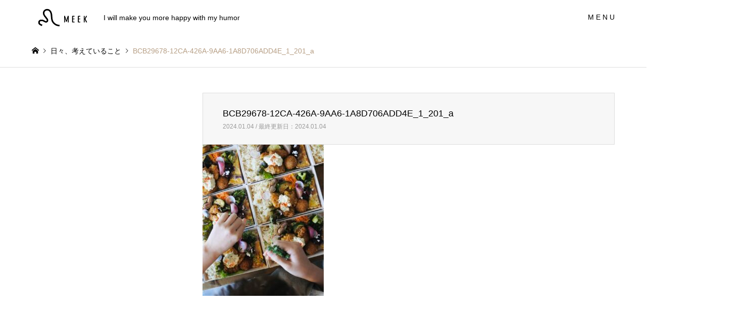

--- FILE ---
content_type: text/html; charset=UTF-8
request_url: https://meek-togo.com/bcb29678-12ca-426a-9aa6-1a8d706add4e_1_201_a/
body_size: 6572
content:
<!DOCTYPE html>
<html lang="ja">
<head>
<meta charset="UTF-8">
<!--[if IE]><meta http-equiv="X-UA-Compatible" content="IE=edge"><![endif]-->
<meta name="viewport" content="width=device-width">
<title>BCB29678-12CA-426A-9AA6-1A8D706ADD4E_1_201_a | MEEK</title>
<meta name="description" content="I will make you more happy with my humor">
<link rel="pingback" href="https://meek-togo.com/xmlrpc.php">
<meta name='robots' content='max-image-preview:large' />
<link rel='dns-prefetch' href='//stats.wp.com' />
<link rel='dns-prefetch' href='//widgets.wp.com' />
<link rel='preconnect' href='//c0.wp.com' />
<link rel="alternate" type="application/rss+xml" title="MEEK &raquo; フィード" href="https://meek-togo.com/feed/" />
<link rel="alternate" type="application/rss+xml" title="MEEK &raquo; コメントフィード" href="https://meek-togo.com/comments/feed/" />
<link rel="alternate" type="application/rss+xml" title="MEEK &raquo; BCB29678-12CA-426A-9AA6-1A8D706ADD4E_1_201_a のコメントのフィード" href="https://meek-togo.com/feed/?attachment_id=4898" />
<link rel='stylesheet' id='style-css' href='https://meek-togo.com/wp-content/themes/gensen_tcd050/style.css?ver=1.16.1' type='text/css' media='all' />
<link rel='stylesheet' id='wp-block-library-css' href='https://c0.wp.com/c/6.6.4/wp-includes/css/dist/block-library/style.min.css' type='text/css' media='all' />
<link rel='stylesheet' id='mediaelement-css' href='https://c0.wp.com/c/6.6.4/wp-includes/js/mediaelement/mediaelementplayer-legacy.min.css' type='text/css' media='all' />
<link rel='stylesheet' id='wp-mediaelement-css' href='https://c0.wp.com/c/6.6.4/wp-includes/js/mediaelement/wp-mediaelement.min.css' type='text/css' media='all' />
<style id='jetpack-sharing-buttons-style-inline-css' type='text/css'>
.jetpack-sharing-buttons__services-list{display:flex;flex-direction:row;flex-wrap:wrap;gap:0;list-style-type:none;margin:5px;padding:0}.jetpack-sharing-buttons__services-list.has-small-icon-size{font-size:12px}.jetpack-sharing-buttons__services-list.has-normal-icon-size{font-size:16px}.jetpack-sharing-buttons__services-list.has-large-icon-size{font-size:24px}.jetpack-sharing-buttons__services-list.has-huge-icon-size{font-size:36px}@media print{.jetpack-sharing-buttons__services-list{display:none!important}}.editor-styles-wrapper .wp-block-jetpack-sharing-buttons{gap:0;padding-inline-start:0}ul.jetpack-sharing-buttons__services-list.has-background{padding:1.25em 2.375em}
</style>
<style id='classic-theme-styles-inline-css' type='text/css'>
/*! This file is auto-generated */
.wp-block-button__link{color:#fff;background-color:#32373c;border-radius:9999px;box-shadow:none;text-decoration:none;padding:calc(.667em + 2px) calc(1.333em + 2px);font-size:1.125em}.wp-block-file__button{background:#32373c;color:#fff;text-decoration:none}
</style>
<style id='global-styles-inline-css' type='text/css'>
:root{--wp--preset--aspect-ratio--square: 1;--wp--preset--aspect-ratio--4-3: 4/3;--wp--preset--aspect-ratio--3-4: 3/4;--wp--preset--aspect-ratio--3-2: 3/2;--wp--preset--aspect-ratio--2-3: 2/3;--wp--preset--aspect-ratio--16-9: 16/9;--wp--preset--aspect-ratio--9-16: 9/16;--wp--preset--color--black: #000000;--wp--preset--color--cyan-bluish-gray: #abb8c3;--wp--preset--color--white: #ffffff;--wp--preset--color--pale-pink: #f78da7;--wp--preset--color--vivid-red: #cf2e2e;--wp--preset--color--luminous-vivid-orange: #ff6900;--wp--preset--color--luminous-vivid-amber: #fcb900;--wp--preset--color--light-green-cyan: #7bdcb5;--wp--preset--color--vivid-green-cyan: #00d084;--wp--preset--color--pale-cyan-blue: #8ed1fc;--wp--preset--color--vivid-cyan-blue: #0693e3;--wp--preset--color--vivid-purple: #9b51e0;--wp--preset--gradient--vivid-cyan-blue-to-vivid-purple: linear-gradient(135deg,rgba(6,147,227,1) 0%,rgb(155,81,224) 100%);--wp--preset--gradient--light-green-cyan-to-vivid-green-cyan: linear-gradient(135deg,rgb(122,220,180) 0%,rgb(0,208,130) 100%);--wp--preset--gradient--luminous-vivid-amber-to-luminous-vivid-orange: linear-gradient(135deg,rgba(252,185,0,1) 0%,rgba(255,105,0,1) 100%);--wp--preset--gradient--luminous-vivid-orange-to-vivid-red: linear-gradient(135deg,rgba(255,105,0,1) 0%,rgb(207,46,46) 100%);--wp--preset--gradient--very-light-gray-to-cyan-bluish-gray: linear-gradient(135deg,rgb(238,238,238) 0%,rgb(169,184,195) 100%);--wp--preset--gradient--cool-to-warm-spectrum: linear-gradient(135deg,rgb(74,234,220) 0%,rgb(151,120,209) 20%,rgb(207,42,186) 40%,rgb(238,44,130) 60%,rgb(251,105,98) 80%,rgb(254,248,76) 100%);--wp--preset--gradient--blush-light-purple: linear-gradient(135deg,rgb(255,206,236) 0%,rgb(152,150,240) 100%);--wp--preset--gradient--blush-bordeaux: linear-gradient(135deg,rgb(254,205,165) 0%,rgb(254,45,45) 50%,rgb(107,0,62) 100%);--wp--preset--gradient--luminous-dusk: linear-gradient(135deg,rgb(255,203,112) 0%,rgb(199,81,192) 50%,rgb(65,88,208) 100%);--wp--preset--gradient--pale-ocean: linear-gradient(135deg,rgb(255,245,203) 0%,rgb(182,227,212) 50%,rgb(51,167,181) 100%);--wp--preset--gradient--electric-grass: linear-gradient(135deg,rgb(202,248,128) 0%,rgb(113,206,126) 100%);--wp--preset--gradient--midnight: linear-gradient(135deg,rgb(2,3,129) 0%,rgb(40,116,252) 100%);--wp--preset--font-size--small: 13px;--wp--preset--font-size--medium: 20px;--wp--preset--font-size--large: 36px;--wp--preset--font-size--x-large: 42px;--wp--preset--spacing--20: 0.44rem;--wp--preset--spacing--30: 0.67rem;--wp--preset--spacing--40: 1rem;--wp--preset--spacing--50: 1.5rem;--wp--preset--spacing--60: 2.25rem;--wp--preset--spacing--70: 3.38rem;--wp--preset--spacing--80: 5.06rem;--wp--preset--shadow--natural: 6px 6px 9px rgba(0, 0, 0, 0.2);--wp--preset--shadow--deep: 12px 12px 50px rgba(0, 0, 0, 0.4);--wp--preset--shadow--sharp: 6px 6px 0px rgba(0, 0, 0, 0.2);--wp--preset--shadow--outlined: 6px 6px 0px -3px rgba(255, 255, 255, 1), 6px 6px rgba(0, 0, 0, 1);--wp--preset--shadow--crisp: 6px 6px 0px rgba(0, 0, 0, 1);}:where(.is-layout-flex){gap: 0.5em;}:where(.is-layout-grid){gap: 0.5em;}body .is-layout-flex{display: flex;}.is-layout-flex{flex-wrap: wrap;align-items: center;}.is-layout-flex > :is(*, div){margin: 0;}body .is-layout-grid{display: grid;}.is-layout-grid > :is(*, div){margin: 0;}:where(.wp-block-columns.is-layout-flex){gap: 2em;}:where(.wp-block-columns.is-layout-grid){gap: 2em;}:where(.wp-block-post-template.is-layout-flex){gap: 1.25em;}:where(.wp-block-post-template.is-layout-grid){gap: 1.25em;}.has-black-color{color: var(--wp--preset--color--black) !important;}.has-cyan-bluish-gray-color{color: var(--wp--preset--color--cyan-bluish-gray) !important;}.has-white-color{color: var(--wp--preset--color--white) !important;}.has-pale-pink-color{color: var(--wp--preset--color--pale-pink) !important;}.has-vivid-red-color{color: var(--wp--preset--color--vivid-red) !important;}.has-luminous-vivid-orange-color{color: var(--wp--preset--color--luminous-vivid-orange) !important;}.has-luminous-vivid-amber-color{color: var(--wp--preset--color--luminous-vivid-amber) !important;}.has-light-green-cyan-color{color: var(--wp--preset--color--light-green-cyan) !important;}.has-vivid-green-cyan-color{color: var(--wp--preset--color--vivid-green-cyan) !important;}.has-pale-cyan-blue-color{color: var(--wp--preset--color--pale-cyan-blue) !important;}.has-vivid-cyan-blue-color{color: var(--wp--preset--color--vivid-cyan-blue) !important;}.has-vivid-purple-color{color: var(--wp--preset--color--vivid-purple) !important;}.has-black-background-color{background-color: var(--wp--preset--color--black) !important;}.has-cyan-bluish-gray-background-color{background-color: var(--wp--preset--color--cyan-bluish-gray) !important;}.has-white-background-color{background-color: var(--wp--preset--color--white) !important;}.has-pale-pink-background-color{background-color: var(--wp--preset--color--pale-pink) !important;}.has-vivid-red-background-color{background-color: var(--wp--preset--color--vivid-red) !important;}.has-luminous-vivid-orange-background-color{background-color: var(--wp--preset--color--luminous-vivid-orange) !important;}.has-luminous-vivid-amber-background-color{background-color: var(--wp--preset--color--luminous-vivid-amber) !important;}.has-light-green-cyan-background-color{background-color: var(--wp--preset--color--light-green-cyan) !important;}.has-vivid-green-cyan-background-color{background-color: var(--wp--preset--color--vivid-green-cyan) !important;}.has-pale-cyan-blue-background-color{background-color: var(--wp--preset--color--pale-cyan-blue) !important;}.has-vivid-cyan-blue-background-color{background-color: var(--wp--preset--color--vivid-cyan-blue) !important;}.has-vivid-purple-background-color{background-color: var(--wp--preset--color--vivid-purple) !important;}.has-black-border-color{border-color: var(--wp--preset--color--black) !important;}.has-cyan-bluish-gray-border-color{border-color: var(--wp--preset--color--cyan-bluish-gray) !important;}.has-white-border-color{border-color: var(--wp--preset--color--white) !important;}.has-pale-pink-border-color{border-color: var(--wp--preset--color--pale-pink) !important;}.has-vivid-red-border-color{border-color: var(--wp--preset--color--vivid-red) !important;}.has-luminous-vivid-orange-border-color{border-color: var(--wp--preset--color--luminous-vivid-orange) !important;}.has-luminous-vivid-amber-border-color{border-color: var(--wp--preset--color--luminous-vivid-amber) !important;}.has-light-green-cyan-border-color{border-color: var(--wp--preset--color--light-green-cyan) !important;}.has-vivid-green-cyan-border-color{border-color: var(--wp--preset--color--vivid-green-cyan) !important;}.has-pale-cyan-blue-border-color{border-color: var(--wp--preset--color--pale-cyan-blue) !important;}.has-vivid-cyan-blue-border-color{border-color: var(--wp--preset--color--vivid-cyan-blue) !important;}.has-vivid-purple-border-color{border-color: var(--wp--preset--color--vivid-purple) !important;}.has-vivid-cyan-blue-to-vivid-purple-gradient-background{background: var(--wp--preset--gradient--vivid-cyan-blue-to-vivid-purple) !important;}.has-light-green-cyan-to-vivid-green-cyan-gradient-background{background: var(--wp--preset--gradient--light-green-cyan-to-vivid-green-cyan) !important;}.has-luminous-vivid-amber-to-luminous-vivid-orange-gradient-background{background: var(--wp--preset--gradient--luminous-vivid-amber-to-luminous-vivid-orange) !important;}.has-luminous-vivid-orange-to-vivid-red-gradient-background{background: var(--wp--preset--gradient--luminous-vivid-orange-to-vivid-red) !important;}.has-very-light-gray-to-cyan-bluish-gray-gradient-background{background: var(--wp--preset--gradient--very-light-gray-to-cyan-bluish-gray) !important;}.has-cool-to-warm-spectrum-gradient-background{background: var(--wp--preset--gradient--cool-to-warm-spectrum) !important;}.has-blush-light-purple-gradient-background{background: var(--wp--preset--gradient--blush-light-purple) !important;}.has-blush-bordeaux-gradient-background{background: var(--wp--preset--gradient--blush-bordeaux) !important;}.has-luminous-dusk-gradient-background{background: var(--wp--preset--gradient--luminous-dusk) !important;}.has-pale-ocean-gradient-background{background: var(--wp--preset--gradient--pale-ocean) !important;}.has-electric-grass-gradient-background{background: var(--wp--preset--gradient--electric-grass) !important;}.has-midnight-gradient-background{background: var(--wp--preset--gradient--midnight) !important;}.has-small-font-size{font-size: var(--wp--preset--font-size--small) !important;}.has-medium-font-size{font-size: var(--wp--preset--font-size--medium) !important;}.has-large-font-size{font-size: var(--wp--preset--font-size--large) !important;}.has-x-large-font-size{font-size: var(--wp--preset--font-size--x-large) !important;}
:where(.wp-block-post-template.is-layout-flex){gap: 1.25em;}:where(.wp-block-post-template.is-layout-grid){gap: 1.25em;}
:where(.wp-block-columns.is-layout-flex){gap: 2em;}:where(.wp-block-columns.is-layout-grid){gap: 2em;}
:root :where(.wp-block-pullquote){font-size: 1.5em;line-height: 1.6;}
</style>
<script type="text/javascript" src="https://c0.wp.com/c/6.6.4/wp-includes/js/jquery/jquery.min.js" id="jquery-core-js"></script>
<script type="text/javascript" src="https://c0.wp.com/c/6.6.4/wp-includes/js/jquery/jquery-migrate.min.js" id="jquery-migrate-js"></script>
<link rel="https://api.w.org/" href="https://meek-togo.com/wp-json/" /><link rel="alternate" title="JSON" type="application/json" href="https://meek-togo.com/wp-json/wp/v2/media/4898" /><link rel='shortlink' href='https://meek-togo.com/?p=4898' />
<link rel="alternate" title="oEmbed (JSON)" type="application/json+oembed" href="https://meek-togo.com/wp-json/oembed/1.0/embed?url=https%3A%2F%2Fmeek-togo.com%2Fbcb29678-12ca-426a-9aa6-1a8d706add4e_1_201_a%2F" />
<link rel="alternate" title="oEmbed (XML)" type="text/xml+oembed" href="https://meek-togo.com/wp-json/oembed/1.0/embed?url=https%3A%2F%2Fmeek-togo.com%2Fbcb29678-12ca-426a-9aa6-1a8d706add4e_1_201_a%2F&#038;format=xml" />
	<style>img#wpstats{display:none}</style>
		
<link rel="stylesheet" href="https://meek-togo.com/wp-content/themes/gensen_tcd050/css/design-plus.css?ver=1.16.1">
<link rel="stylesheet" href="https://meek-togo.com/wp-content/themes/gensen_tcd050/css/sns-botton.css?ver=1.16.1">
<link rel="stylesheet" href="https://meek-togo.com/wp-content/themes/gensen_tcd050/css/responsive.css?ver=1.16.1">
<link rel="stylesheet" href="https://meek-togo.com/wp-content/themes/gensen_tcd050/css/footer-bar.css?ver=1.16.1">

<script src="https://meek-togo.com/wp-content/themes/gensen_tcd050/js/jquery.easing.1.3.js?ver=1.16.1"></script>
<script src="https://meek-togo.com/wp-content/themes/gensen_tcd050/js/jquery.textOverflowEllipsis.js?ver=1.16.1"></script>
<script src="https://meek-togo.com/wp-content/themes/gensen_tcd050/js/jscript.js?ver=1.16.1"></script>
<script src="https://meek-togo.com/wp-content/themes/gensen_tcd050/js/comment.js?ver=1.16.1"></script>
<script src="https://meek-togo.com/wp-content/themes/gensen_tcd050/js/header_fix.js?ver=1.16.1"></script>
<script src="https://meek-togo.com/wp-content/themes/gensen_tcd050/js/jquery.chosen.min.js?ver=1.16.1"></script>
<link rel="stylesheet" href="https://meek-togo.com/wp-content/themes/gensen_tcd050/css/jquery.chosen.css?ver=1.16.1">

<style type="text/css">
body, input, textarea, select { font-family: "Segoe UI", Verdana, "游ゴシック", YuGothic, "Hiragino Kaku Gothic ProN", Meiryo, sans-serif; }
.rich_font { font-family: "Hiragino Sans", "ヒラギノ角ゴ ProN", "Hiragino Kaku Gothic ProN", "游ゴシック", YuGothic, "メイリオ", Meiryo, sans-serif; font-weight: 500; }

#header_logo #logo_text .logo { font-size:21px; }
#header_logo_fix #logo_text_fixed .logo { font-size:36px; }
#footer_logo .logo_text { font-size:15px; }
#post_title { font-size:18px; }
.post_content { font-size:18px; }
#archive_headline { font-size:20px; }
#archive_desc { font-size:10px; }
  
@media screen and (max-width:1024px) {
  #header_logo #logo_text .logo { font-size:18px; }
  #header_logo_fix #logo_text_fixed .logo { font-size:26px; }
  #footer_logo .logo_text { font-size:26px; }
  #post_title { font-size:16px; }
  .post_content { font-size:14px; }
  #archive_headline { font-size:10px; }
  #archive_desc { font-size:8px; }
}

#left_col { float:right; }
#side_col { float:left; }



.image {
overflow: hidden;
-webkit-backface-visibility: hidden;
backface-visibility: hidden;
-webkit-transition-duration: .35s;
-moz-transition-duration: .35s;
-ms-transition-duration: .35s;
-o-transition-duration: .35s;
transition-duration: .35s;
}
.image img {
-webkit-backface-visibility: hidden;
backface-visibility: hidden;
-webkit-transform: scale(1);
-webkit-transition-property: opacity, scale, -webkit-transform, transform;
-webkit-transition-duration: .35s;
-moz-transform: scale(1);
-moz-transition-property: opacity, scale, -moz-transform, transform;
-moz-transition-duration: .35s;
-ms-transform: scale(1);
-ms-transition-property: opacity, scale, -ms-transform, transform;
-ms-transition-duration: .35s;
-o-transform: scale(1);
-o-transition-property: opacity, scale, -o-transform, transform;
-o-transition-duration: .35s;
transform: scale(1);
transition-property: opacity, scale, transform;
transition-duration: .35s;
}
.image:hover img, a:hover .image img {
-webkit-transform: scale(1.2);
-moz-transform: scale(1.2);
-ms-transform: scale(1.2);
-o-transform: scale(1.2);
transform: scale(1.2);
}
.introduce_list_col a:hover .image img {
-webkit-transform: scale(1.2) translate3d(-41.66%, 0, 0);
-moz-transform: scale(1.2) translate3d(-41.66%, 0, 0);
-ms-transform: scale(1.2) translate3d(-41.66%, 0, 0);
-o-transform: scale(1.2) translate3d(-41.66%, 0, 0);
transform: scale(1.2) translate3d(-41.66%, 0, 0);
}


.archive_filter .button input:hover, .archive_sort dt,#post_pagination p, #post_pagination a:hover, #return_top a, .c-pw__btn,
#comment_header ul li a:hover, #comment_header ul li.comment_switch_active a, #comment_header #comment_closed p,
#introduce_slider .slick-dots li button:hover, #introduce_slider .slick-dots li.slick-active button
{ background-color:#afafaf; }

#comment_header ul li.comment_switch_active a, #comment_header #comment_closed p, #guest_info input:focus, #comment_textarea textarea:focus
{ border-color:#afafaf; }

#comment_header ul li.comment_switch_active a:after, #comment_header #comment_closed p:after
{ border-color:#afafaf transparent transparent transparent; }

.header_search_inputs .chosen-results li[data-option-array-index="0"]
{ background-color:#afafaf !important; border-color:#afafaf; }

a:hover, #bread_crumb li a:hover, #bread_crumb li.home a:hover:before, #bread_crumb li.last,
#archive_headline, .archive_header .headline, .archive_filter_headline, #related_post .headline,
#introduce_header .headline, .introduce_list_col .info .title, .introduce_archive_banner_link a:hover,
#recent_news .headline, #recent_news li a:hover, #comment_headline,
.side_headline, ul.banner_list li a:hover .caption, .footer_headline, .footer_widget a:hover,
#index_news .entry-date, #index_news_mobile .entry-date, .cb_content-carousel a:hover .image .title
{ color:#afafaf; }

#index_news_mobile .archive_link a:hover, .cb_content-blog_list .archive_link a:hover, #load_post a:hover, #submit_comment:hover, .c-pw__btn:hover
{ background-color:#dddddd; }

#header_search select:focus, .header_search_inputs .chosen-with-drop .chosen-single span, #footer_contents a:hover, #footer_nav a:hover, #footer_social_link li:hover:before,
#header_slider .slick-arrow:hover, .cb_content-carousel .slick-arrow:hover
{ color:#dddddd; }

.post_content a, .custom-html-widget a { color:#b69e84; }

#header_search, #index_header_search { background-color:#ffffff; }

#footer_nav { background-color:#F7F7F7; }
#footer_contents { background-color:#ffffff; }

#header_search_submit { background-color:rgba(255,255,255,0); }
#header_search_submit:hover { background-color:rgba(224,224,224,1.0); }
.cat-category { background-color:#999999 !important; }

@media only screen and (min-width:1025px) {
  #global_menu ul ul a { background-color:#afafaf; }
  #global_menu ul ul a:hover, #global_menu ul ul .current-menu-item > a { background-color:#dddddd; }
  #header_top { background-color:#ffffff; }
  .has_header_content #header_top { background-color:rgba(255,255,255,0); }
  .fix_top.header_fix #header_top { background-color:rgba(0,0,0,0); }
  #header_logo a, #global_menu > ul > li > a { color:#000000; }
  #header_logo_fix a, .fix_top.header_fix #global_menu > ul > li > a { color:#000000; }
  .has_header_content #index_header_search { background-color:rgba(255,255,255,0); }
}
@media screen and (max-width:1024px) {
  #global_menu { background-color:#afafaf; }
  #global_menu a:hover, #global_menu .current-menu-item > a { background-color:#dddddd; }
  #header_top { background-color:#ffffff; }
  #header_top a, #header_top a:before { color:#000000 !important; }
  .mobile_fix_top.header_fix #header_top, .mobile_fix_top.header_fix #header.active #header_top { background-color:rgba(0,0,0,0); }
  .mobile_fix_top.header_fix #header_top a, .mobile_fix_top.header_fix #header_top a:before { color:#000000 !important; }
  .archive_sort dt { color:#afafaf; }
  .post-type-archive-news #recent_news .show_date li .date { color:#afafaf; }
}



</style>

<style type="text/css"></style>
<!-- Jetpack Open Graph Tags -->
<meta property="og:type" content="article" />
<meta property="og:title" content="BCB29678-12CA-426A-9AA6-1A8D706ADD4E_1_201_a" />
<meta property="og:url" content="https://meek-togo.com/bcb29678-12ca-426a-9aa6-1a8d706add4e_1_201_a/" />
<meta property="og:description" content="詳しくは投稿をご覧ください。" />
<meta property="article:published_time" content="2024-01-04T08:41:43+00:00" />
<meta property="article:modified_time" content="2024-01-04T08:41:43+00:00" />
<meta property="og:site_name" content="MEEK" />
<meta property="og:image" content="https://meek-togo.com/wp-content/uploads/2024/01/BCB29678-12CA-426A-9AA6-1A8D706ADD4E_1_201_a.jpeg" />
<meta property="og:image:alt" content="" />
<meta property="og:locale" content="ja_JP" />
<meta name="twitter:text:title" content="BCB29678-12CA-426A-9AA6-1A8D706ADD4E_1_201_a" />
<meta name="twitter:image" content="https://meek-togo.com/wp-content/uploads/2024/01/BCB29678-12CA-426A-9AA6-1A8D706ADD4E_1_201_a.jpeg?w=640" />
<meta name="twitter:card" content="summary_large_image" />
<meta name="twitter:description" content="詳しくは投稿をご覧ください。" />

<!-- End Jetpack Open Graph Tags -->
</head>
<body id="body" class="attachment attachment-template-default single single-attachment postid-4898 attachmentid-4898 attachment-jpeg wp-custom-logo fix_top mobile_fix_top">


 <div id="header">
  <div id="header_top">
   <div class="inner clearfix">
    <div id="header_logo">
     <div id="logo_image">
 <h1 class="logo">
  <a href="https://meek-togo.com/" title="MEEK" data-label="MEEK"><img src="https://meek-togo.com/wp-content/uploads/2024/05/横.png?1769336170" alt="MEEK" title="MEEK" /><span class="desc">I will make you more happy with my humor</span></a>
 </h1>
</div>
    </div>
    <div id="header_logo_fix">
     <div id="logo_image_fixed">
 <p class="logo rich_font"><a href="https://meek-togo.com/" title="MEEK"><img src="https://meek-togo.com/wp-content/uploads/2024/05/横.png?1769336170" alt="MEEK" title="MEEK" /></a></p>
</div>
    </div>
    <a href="#" class="menu_button"><span>menu</span></a>
    <div id="global_menu">
     <ul id="menu-%e3%82%b0%e3%83%ad%e3%83%bc%e3%83%90%e3%83%ab%e3%83%a1%e3%83%8b%e3%83%a5%e3%83%bc" class="menu"><li id="menu-item-4846" class="menu-item menu-item-type-post_type menu-item-object-page menu-item-4846"><a href="https://meek-togo.com/menu/">M E N U</a></li>
</ul>    </div>
   </div>
  </div>
 </div><!-- END #header -->

 <div id="main_contents" class="clearfix">


<div id="breadcrumb">
 <ul class="inner clearfix" itemscope itemtype="http://schema.org/BreadcrumbList">
  <li itemprop="itemListElement" itemscope itemtype="http://schema.org/ListItem" class="home"><a itemprop="item" href="https://meek-togo.com/"><span itemprop="name">ホーム</span></a><meta itemprop="position" content="1" /></li>

  <li itemprop="itemListElement" itemscope itemtype="http://schema.org/ListItem"><a itemprop="item" href="https://meek-togo.com/%e3%83%96%e3%83%ad%e3%82%b0%e4%b8%80%e8%a6%a7%e3%83%9a%e3%83%bc%e3%82%b8/"><span itemprop="name">日々、考えていること</span></a><meta itemprop="position" content="2" /></li>
  <li itemprop="itemListElement" itemscope itemtype="http://schema.org/ListItem" class="last"><span itemprop="name">BCB29678-12CA-426A-9AA6-1A8D706ADD4E_1_201_a</span><meta itemprop="position" content="4" /></li>

 </ul>
</div>

<div id="main_col" class="clearfix">

 <div id="left_col">


  <div id="article">

   <div id="article_header">


    <h2 id="post_title" class="rich_font">BCB29678-12CA-426A-9AA6-1A8D706ADD4E_1_201_a</h2>

    <div id="post_date"><time class="entry-date updated" datetime="2024-01-04T17:41:43+09:00">2024.01.04 / 最終更新日：2024.01.04</time></div>

   </div>



  
   <div class="post_content clearfix">
    <p class="attachment"><a href='https://meek-togo.com/wp-content/uploads/2024/01/BCB29678-12CA-426A-9AA6-1A8D706ADD4E_1_201_a.jpeg'><img fetchpriority="high" decoding="async" width="240" height="300" src="https://meek-togo.com/wp-content/uploads/2024/01/BCB29678-12CA-426A-9AA6-1A8D706ADD4E_1_201_a-240x300.jpeg" class="attachment-medium size-medium" alt="" /></a></p>
       </div>



   <div id="previous_next_post_image" class="clearfix">
       </div>

  </div><!-- END #article -->

 



</div><!-- END #left_col -->


</div><!-- END #main_col -->


 </div><!-- END #main_contents -->

 <div id="footer">


  <div id="footer_contents">
   <div class="inner">


    <div id="footer_info">
     <div id="footer_logo">
      <div class="logo_area">
 <p class="logo rich_font"><a href="https://meek-togo.com/" title="MEEK"><img src="https://meek-togo.com/wp-content/uploads/2024/01/BCB29678-12CA-426A-9AA6-1A8D706ADD4E_1_201_a.jpeg?1769336170" alt="MEEK" title="MEEK" /></a></p>
</div>
     </div>

     <ul id="footer_social_link">
      <li class="insta"><a href="https://www.instagram.com/meek_togo/" target="_blank">Instagram</a></li>
     </ul>


     <p id="copyright"><span>Copyright </span>&copy; <a href="https://meek-togo.com/">MEEK</a>. All Rights Reserved.</p>

    </div><!-- END #footer_info -->
   </div><!-- END .inner -->
  </div><!-- END #footer_contents -->

  <div id="return_top">
   <a href="#body"><span>PAGE TOP</span></a>
  </div><!-- END #return_top -->

 </div><!-- END #footer -->


<script>


jQuery(document).ready(function($){
  $('.inview-fadein').css('opacity', 0);

  var initialize = function(){
    $('.js-ellipsis').textOverflowEllipsis();


    if ($('.inview-fadein').length) {
      $(window).on('load scroll resize', function(){
        $('.inview-fadein:not(.active)').each(function(){
          var elmTop = $(this).offset().top || 0;
          if ($(window).scrollTop() > elmTop - $(window).height()){
            if ($(this).is('#post_list')) {
              var $articles = $(this).find('.article, .archive_link');
              $articles.css('opacity', 0);
              $(this).addClass('active').css('opacity', 1);
              $articles.each(function(i){
                var self = this;
                setTimeout(function(){
                  $(self).animate({ opacity: 1 }, 200);
                }, i*200);
              });
            } else {
              $(this).addClass('active').animate({ opacity: 1 }, 800);
            }
          }
        });
      });
    }

    $(window).trigger('resize');
  };



  initialize();


});
</script>

<!-- facebook share button code -->
<div id="fb-root"></div>
<script>
(function(d, s, id) {
  var js, fjs = d.getElementsByTagName(s)[0];
  if (d.getElementById(id)) return;
  js = d.createElement(s); js.id = id;
  js.src = "//connect.facebook.net/ja_JP/sdk.js#xfbml=1&version=v2.5";
  fjs.parentNode.insertBefore(js, fjs);
}(document, 'script', 'facebook-jssdk'));
</script>


<script type="text/javascript" src="https://c0.wp.com/c/6.6.4/wp-includes/js/comment-reply.min.js" id="comment-reply-js" async="async" data-wp-strategy="async"></script>
<script type="text/javascript" id="jetpack-stats-js-before">
/* <![CDATA[ */
_stq = window._stq || [];
_stq.push([ "view", JSON.parse("{\"v\":\"ext\",\"blog\":\"173683734\",\"post\":\"4898\",\"tz\":\"9\",\"srv\":\"meek-togo.com\",\"j\":\"1:14.5\"}") ]);
_stq.push([ "clickTrackerInit", "173683734", "4898" ]);
/* ]]> */
</script>
<script type="text/javascript" src="https://stats.wp.com/e-202604.js" id="jetpack-stats-js" defer="defer" data-wp-strategy="defer"></script>
</body>
</html>
